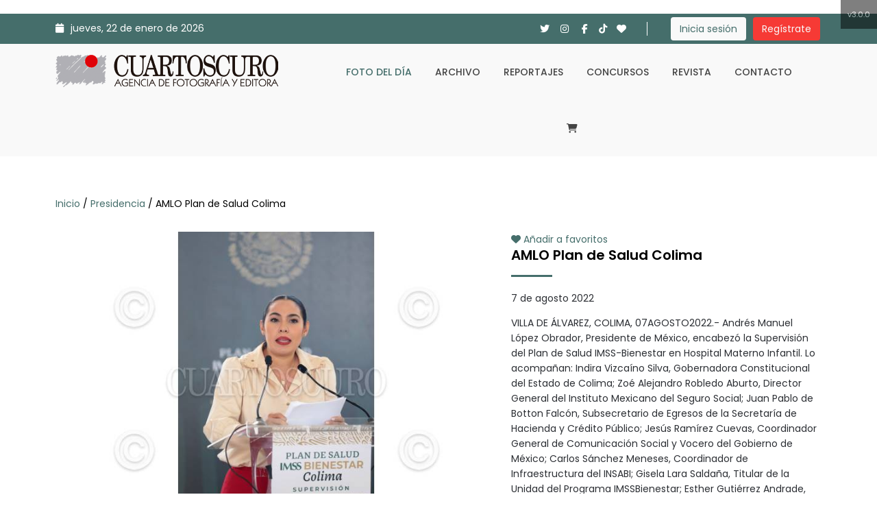

--- FILE ---
content_type: text/html; charset=UTF-8
request_url: https://cuartoscuro.com/fotos/individual/887744/226435
body_size: 39738
content:
<!DOCTYPE html>
<html lang="es">
    <head>
        <!-- meta tag -->
        <meta charset="utf-8">
        <title>Cuartoscuro - Agencia de Fotografía y Editora</title>
        <meta name="title" content="Cuartoscuro - Agencia de Fotografía y Editora">
        <meta name="description" content="Agencia mexicana de fotoperiodismo dedicada a la venta de fotografías periodísticas desde 1986. Archivo digital con más de 800 mil fotografías.">
        <meta name="author" content="CreadoresWeb.mx y AnaliticaMX.com">
        <meta name="keyword" content="Cuartoscuro, Cuarto Oscuro, Agencia de fotoperiodismo, Agencia fotográfica, Pedro Valtierra, Banco de imágenes, Archivo fotográfico de México, Archivo fotográfico, Fotografías de Politica, Fotoperiodismo, Agencia fotográfica mexicana, Stock fotográfico, venta de fotos, Fotografías de política, fotografía de deportes, fotografía de cultura">

        <!-- responsive tag -->
        <meta http-equiv="x-ua-compatible" content="ie=edge">
        <meta name="viewport" content="width=device-width, initial-scale=1">

        <!-- Google Tag Manager -->
        <script>(function(w,d,s,l,i){w[l]=w[l]||[];w[l].push({'gtm.start':
        new Date().getTime(),event:'gtm.js'});var f=d.getElementsByTagName(s)[0],
        j=d.createElement(s),dl=l!='dataLayer'?'&l='+l:'';j.async=true;j.src=
        'https://www.googletagmanager.com/gtm.js?id='+i+dl;f.parentNode.insertBefore(j,f);
        })(window,document,'script','dataLayer','GTM-N4LK284');</script>
        <!-- End Google Tag Manager -->
        
        <!-- favicon -->
        <link rel="shortcut icon" type="image/x-icon" href="https://cuartoscuro.com/assets/images/icono.jpg">
        <!-- bootstrap v5.0.2 css -->
        <!-- <link rel="stylesheet" type="text/css" href="https://cuartoscuro.com/assets/template/css/bootstrap.min.css"> -->
        <link href="https://cdn.jsdelivr.net/npm/bootstrap@5.0.2/dist/css/bootstrap.min.css" rel="stylesheet" integrity="sha384-EVSTQN3/azprG1Anm3QDgpJLIm9Nao0Yz1ztcQTwFspd3yD65VohhpuuCOmLASjC" crossorigin="anonymous">
        <!-- font-awesome css -->
        <!-- <link rel="stylesheet" type="text/css" href="https://cuartoscuro.com/assets/template/css/font-awesome.min.css"> -->
        <!-- <link rel="stylesheet" href="https://cdnjs.cloudflare.com/ajax/libs/font-awesome/4.5.0/css/font-awesome.css" integrity="sha512-EaaldggZt4DPKMYBa143vxXQqLq5LE29DG/0OoVenoyxDrAScYrcYcHIuxYO9YNTIQMgD8c8gIUU8FQw7WpXSQ==" crossorigin="anonymous" referrerpolicy="no-referrer" /> -->
        <link rel="stylesheet" href="https://cdnjs.cloudflare.com/ajax/libs/font-awesome/6.7.2/css/all.min.css" integrity="sha512-Evv84Mr4kqVGRNSgIGL/F/aIDqQb7xQ2vcrdIwxfjThSH8CSR7PBEakCr51Ck+w+/U6swU2Im1vVX0SVk9ABhg==" crossorigin="anonymous" referrerpolicy="no-referrer" />
        <!-- animate css -->
        <link rel="stylesheet" type="text/css" href="https://cuartoscuro.com/assets/template/css/animate.css">
        <!-- jquery-ui.min css -->
        <link rel="stylesheet" type="text/css" href="https://cuartoscuro.com/assets/template/css/jquery-ui.min.css">
        <!-- meanmenu css -->
        <link rel="stylesheet" type="text/css" href="https://cuartoscuro.com/assets/template/css/meanmenu.min.css?v=202312211358">
        <!-- owl.carousel css -->
        <!-- <link rel="stylesheet" type="text/css" href="https://cuartoscuro.com/assets/template/css/owl.carousel.css"> -->
        <!-- <link
          rel="stylesheet"
          type="text/css"
          href="https://cdnjs.cloudflare.com/ajax/libs/OwlCarousel2/2.0.0-beta.3/assets/owl.carousel.min.css"
        /> -->
        <link rel="stylesheet" href="https://cdnjs.cloudflare.com/ajax/libs/OwlCarousel2/2.3.4/assets/owl.carousel.css" integrity="sha512-UTNP5BXLIptsaj5WdKFrkFov94lDx+eBvbKyoe1YAfjeRPC+gT5kyZ10kOHCfNZqEui1sxmqvodNUx3KbuYI/A==" crossorigin="anonymous" referrerpolicy="no-referrer" />
        <!-- <link
          rel="stylesheet"
          type="text/css"
          href="https://cdnjs.cloudflare.com/ajax/libs/OwlCarousel2/2.0.0-beta.3/assets/owl.theme.default.min.css"
        /> -->
        <link rel="stylesheet" href="https://cdnjs.cloudflare.com/ajax/libs/OwlCarousel2/2.3.4/assets/owl.theme.default.css" integrity="sha512-OTcub78R3msOCtY3Tc6FzeDJ8N9qvQn1Ph49ou13xgA9VsH9+LRxoFU6EqLhW4+PKRfU+/HReXmSZXHEkpYoOA==" crossorigin="anonymous" referrerpolicy="no-referrer" />

        <link rel="stylesheet" href="https://cdn.jsdelivr.net/npm/@splidejs/splide@3.6.12/dist/css/splide.min.css">


        <link href="https://unpkg.com/gijgo@1.9.13/css/gijgo.min.css" rel="stylesheet" type="text/css" />

        <!-- magnific popup css -->
        <link rel="stylesheet" type="text/css" href="https://cuartoscuro.com/assets/template/css/magnific-popup.css">
        <!-- nivo slider CSS -->
        <link rel="stylesheet" type="text/css" href="https://cuartoscuro.com/assets/template/inc/custom-slider/css/nivo-slider.css">
        <link rel="stylesheet" type="text/css" href="https://cuartoscuro.com/assets/template/inc/custom-slider/css/preview.css">
        <!-- lightbox css -->
        <link rel="stylesheet" type="text/css" href="https://cuartoscuro.com/assets/template/css/lightbox.min.css">
            <!-- TimeCircles css -->
        <link rel="stylesheet" type="text/css" href="https://cuartoscuro.com/assets/template/css/TimeCircles.css">
        <!-- style css -->
        <link rel="stylesheet" type="text/css" href="https://cuartoscuro.com/assets/template/style.min.css">
        <!-- responsive css -->
        <link rel="stylesheet" type="text/css" href="https://cuartoscuro.com/assets/template/css/responsive.css">
        <!-- modernizr css -->
        <script src="https://cuartoscuro.com/assets/template/js/vendor/modernizr-2.8.3.min.js"></script>

        <link rel="stylesheet" href="https://cdnjs.cloudflare.com/ajax/libs/select2/4.0.5/css/select2.css" />

        <link rel="stylesheet" type="text/css" href="https://cuartoscuro.com/assets/template/custom.css?t=1738096427">
        <link rel="stylesheet" type="text/css" href="https://cuartoscuro.com/assets/template/custom2.css?v=202309081610">

                              <link rel="stylesheet" type="text/css" href="https://cuartoscuro.com/assets/front/css/style-individual.css">
                  
        
    </head>
    <body class="home">

    <!-- Google Tag Manager (noscript) -->
    <noscript><iframe src="https://www.googletagmanager.com/ns.html?id=GTM-N4LK284"
    height="0" width="0" style="display:none;visibility:hidden"></iframe></noscript>
    <!-- End Google Tag Manager (noscript) -->


        <!--Start banner top here -->
        <div class="container">
            <div class="row">
                <div class="col-xs-12 col-lg-9 text-center" style="padding:10px 0;">
          <!-- Revive Adserver Etiqueta JS asincrónica - Generated with Revive Adserver v5.4.1 -->
          <ins data-revive-zoneid="14" data-revive-id="c603b624f6b7eebe5cb2dd7583b8b5e7"></ins>
          <script async src="//adserver.cuartoscuro.com/www/delivery/asyncjs.php"></script>
                </div>
                <div class="col-xs-12 col-lg-3 text-center" style="padding:10px 0;">
<!-- Revive Adserver Etiqueta JS asincrónica - Generated with Revive Adserver v5.4.1 -->
<ins data-revive-zoneid="22" data-revive-id="c603b624f6b7eebe5cb2dd7583b8b5e7"></ins>
<script async src="//adserver.cuartoscuro.com/www/delivery/asyncjs.php"></script>
                </div>
            </div>
        </div>
        <!--End banner top here -->


        <!--Header area start here-->
        <header>
            <div class="header-top-area d-none d-lg-block">
                <div class="container">
                    <div class="row">
                        <div class="col-lg-6 col-md-6 col-sm-6">
                            <div class="header-top-left">
                                <ul>
                                    <li><i class="fa-solid fa-calendar"></i>jueves, 22 de enero de 2026</li>
                                </ul>
                            </div>
                        </div>

                        <div class="col-lg-6 col-md-6 col-sm-6">
                            <div class="right-side-tool text-right">
                                <div class="social-media-area">
                                    <ul>
                                        <li><a href="https://twitter.com/CuartoscuroMex" target="_blank"><i class="fa-brands fa-twitter"></i></a></li>
                                        <li><a href="https://www.instagram.com/cuartoscuromex/?hl=es-la" target="_blank"><i class="fa-brands fa-instagram"></i></a></li>
                                        <li><a href="https://www.facebook.com/CUARTOSCUROMEX/" target="_blank"><i class="fa-brands fa-facebook-f"></i></a></li>
                                        <li><a href="https://www.tiktok.com/@cuartoscuro1" target="_blank"><i class="fa-brands fa-tiktok"></i></a></li>
                                        <li><a href="https://cuartoscuro.com/favoritos"><i class="fa-solid fa-heart"></i></a></li>
                                    </ul>
                                </div>
                                <div class="header-top-right">
                                    <ul>
                                                                              <li>
                                          <a href="https://cuartoscuro.com/login" class="btn-1">Inicia sesión</a>
                                        </li>
                                        <li>
                                          <a href="https://cuartoscuro.com/login" class="btn-2">Regístrate</a>
                                        </li>
                                                                          </ul>
                                </div>
                            </div>
                        </div>
                    </div>
                </div>
            </div>
            <div class="header-middle-area" id="sticky">
                <div class="container">
                    <div class="row">
                        <div class="col-lg-4 col-md-4 col-sm-12 col-xs-12">
                            <div class="logo-area">
                                <a href="https://cuartoscuro.com/"><img src="https://cuartoscuro.com/assets/images/logo_front.png" alt="CUARTOSCURO"></a>
                            </div>
                        </div>
                        <div class="col-lg-8 col-md-8 col-sm-12 col-xs-12">
                            <div class="main-menu">
                                <nav>
                                    <ul>
                                        <li class="home-link "><a href="https://cuartoscuro.com/">Inicio</a></li>
                                        <li class="active"><a href="https://cuartoscuro.com/archivo">Foto del día</a></li>
                                        <li class="">
                                          <a href="https://cuartoscuro.com/archivo/avanzada">Archivo</a>
                                        </li>
                                        <li><a href="https://reportajes.cuartoscuro.com/" target="_blank">Reportajes</a></li>
                                        <li><a href="https://concursoscuartoscuro.com/" target="_blank">Concursos</a></li>
                                        <li><a href="http://revistacuartoscuro.com/" target="_blank">Revista</a></li>
                                        <li class=""><a href="https://cuartoscuro.com/contacto">Contacto</a></li>
                                        <li class="">
                                          <a href="https://cuartoscuro.com/carrito/ver" class="link_carrito"><i class="fa-solid fa-cart-shopping"></i></a>
                                                                                  </li>
                                    </ul>
                                </nav>
                            </div>
                        </div>
                    </div>
                </div>
            </div>
            <!-- Slide Menu Section Start Here -->
            <div class="mobile-menu-area" style="display:none">
                <div class="container">
                    <div class="mobile-logo-area">
                        <!-- a href="index.html"><img src="images/logo.png" alt="logo"></a -->
                    </div>
                    <div class="row">
                        <div class="col-md-12">
                            <div class="mobile-menu">
                                <nav id="dropdown">
                                    <ul>
                                        <li class="">
                                          <a href="https://cuartoscuro.com/">Inicio</a>
                                        </li>
                                        <li class="active">
                                          <a href="https://cuartoscuro.com/archivo">Foto del día</a>
                                        </li>
                                        <li class="">
                                          <a href="https://cuartoscuro.com/archivo/avanzada">Archivo</a>
                                        </li>
                                        <li><a href="https://reportajes.cuartoscuro.com/" target="_blank">Reportajes</a></li>
                                        <li><a href="https://concursoscuartoscuro.com/" target="_blank">Concursos</a></li>
                                        <li><a href="http://revistacuartoscuro.com/" target="_blank">Revista</a></li>
                                        <li class="">
                                          <a href="https://cuartoscuro.com/contacto">Contacto</a>
                                        </li>

                                        <li class="">
                                          <a href="https://cuartoscuro.com/carrito/ver"><i class="fa-solid fa-cart-shopping"></i>
                                            Carrito
                                                                                      </a>
                                        </li>

                                                                                  <li><a href="https://cuartoscuro.com/login">Inicia Sesión</a></li>
                                          <li><a href="">Regístrate</a></li>
                                        
                                    </ul>
                                </nav>
                            </div>
                        </div>
                    </div>
                </div>
            </div>
        </header>
        <!--Header area end here-->

        <style>
        .indicador-version {
            position: fixed;
            top: 0;
            right: 0;
            background-color: #000;
            color: #fff;
            padding: 10px;
            z-index: 1000;
            opacity: 0.5;
            font-size: 11px;
        }
        </style>
        <div class="indicador-version">
            <p class="m-0">v3.0.0</p>
        </div>
<!-- Search Start Here -->
<div class="fix client-logo-area padding_header">
  <div class="container">

    
    <form class="" action="https://cuartoscuro.com/archivo/busqueda" method="GET">
      <div class="row mt-3">
        <div class="col-11 mx-auto">
          <div class="row">
            <!-- <div class="col-3">
              <select id="id_select2_example" class="form-control campo_busqueda" name="categoria">
              <select class="form-select campo_busqueda" name="categoria">
                <option value="0" data-img_src="https://cuartoscuro.com/assets/images/buscador_select/archivo.png">Archivo</option>
                <option value="28" data-img_src="https://cuartoscuro.com/assets/images/buscador_select/cultura.png">Cultura</option>
                <option value="27" data-img_src="https://cuartoscuro.com/assets/images/buscador_select/deportes.png">Deportes</option>
                <option value="27" data-img_src="https://cuartoscuro.com/assets/images/buscador_select/entretenimiento.png">Entretenimiento</option>
                <option value="10" data-img_src="https://cuartoscuro.com/assets/images/buscador_select/pais.png">País</option>
                <option value="1" data-img_src="https://cuartoscuro.com/assets/images/buscador_select/politica.png">Política</option>
                <option value="21" data-img_src="https://cuartoscuro.com/assets/images/buscador_select/seguridad.png">Seguridad</option>
              </select>
            </div> -->
            <div class="col-9 col-lg-9 pe-0">
              <input type="text" class="form-control campo_busqueda" name="busqueda" placeholder="Buscar fotografías por ID o palabras relacionadas...">
            </div>
            <div class="col-3 col-lg-3">
              <button type="submit" class="form-control boton_busqueda">
                <span class="d-none d-md-inline">Buscar</span>
                <span class="d-inline d-md-none"><i class="fa-solid fa-magnifying-glass"></i></span>
              </button>
            </div>
          </div>
        </div>
      </div>
    </form>
  </div>
</div>
<!-- Search End Here -->

    <!-- Inner Page Header section start here -->
    <div class="inner-page-header d-none d-md-block">
      <div class="container">
        <div class="row align-items-center mt-5">
          <div class="col-lg-12 col-md-12 col-sm-12">
            <div class="header-page-locator">
              <ul>
                <li>
                  <a href="https://cuartoscuro.com/">Inicio </a> /
                  <a href="https://cuartoscuro.com/archivo/categoria/3">Presidencia</a> /
                  AMLO Plan de Salud Colima                </li>
              </ul>
            </div>
          </div>
        </div>
      </div>
    </div>
    <!-- Inner Page Header section end here -->

    <div class="container">
                                  </div>

    <!-- Portfolio One Start Here -->
    <div class="container section-image">
      <div class="row">
        <div class="col-lg-12 col-md-12">
          <div class="single-product-area">
            <div class="row">
              <div class="col-lg-7 col-md-12">
                <div class="room-gallery">
                  <div class="mb-3" style="position:relative">
                    <div class="titulo_foto_destacada">
                      <div class="text-center">
                        <p class="text-light mb-3">
                          
                            
                                                  </p>
                      </div>
                    </div>
                                          <img src="https://cuartoscuro.com/detalle/887744" alt="" class="d-block w-100">
                       
                  </div>
                  <!-- <img

                    id="featured"
                    src="https://cuartoscuro.com/detalle/887744"
                    alt="Main-image"
                  /> -->

                                    <input type="hidden" id="pos_carousel" value="2">
                  <div class="contain">
                    <div id="owl-carousel" class="owl-carousel owl-theme">

                                                                        <div class="item">
                            <a href="https://cuartoscuro.com/fotos/individual/887742/226435">
                              <!-- <img src="https://cuartoscuro.com/thumb/887742" class="thumbnail "> -->
                              
                                                              <img src="https://cuartoscuro.com/portada/887742" class="thumbnail ">
                                                            
                            </a>
                          </div>
                                                                                                <div class="item">
                            <a href="https://cuartoscuro.com/fotos/individual/887743/226435">
                              <!-- <img src="https://cuartoscuro.com/thumb/887743" class="thumbnail "> -->
                              
                                                              <img src="https://cuartoscuro.com/portada/887743" class="thumbnail ">
                                                            
                            </a>
                          </div>
                                                                                                <div class="item">
                            <a href="https://cuartoscuro.com/fotos/individual/887744/226435">
                              <!-- <img src="https://cuartoscuro.com/thumb/887744" class="thumbnail active"> -->
                              
                                                              <img src="https://cuartoscuro.com/portada/887744" class="thumbnail foto_carousel_seleccionada">
                                                            
                            </a>
                          </div>
                                                                                                <div class="item">
                            <a href="https://cuartoscuro.com/fotos/individual/887745/226435">
                              <!-- <img src="https://cuartoscuro.com/thumb/887745" class="thumbnail "> -->
                              
                                                              <img src="https://cuartoscuro.com/portada/887745" class="thumbnail ">
                                                            
                            </a>
                          </div>
                                                                                                <div class="item">
                            <a href="https://cuartoscuro.com/fotos/individual/887746/226435">
                              <!-- <img src="https://cuartoscuro.com/thumb/887746" class="thumbnail "> -->
                              
                                                              <img src="https://cuartoscuro.com/portada/887746" class="thumbnail ">
                                                            
                            </a>
                          </div>
                                                                                                <div class="item">
                            <a href="https://cuartoscuro.com/fotos/individual/887747/226435">
                              <!-- <img src="https://cuartoscuro.com/thumb/887747" class="thumbnail "> -->
                              
                                                              <img src="https://cuartoscuro.com/portada/887747" class="thumbnail ">
                                                            
                            </a>
                          </div>
                                                                                                <div class="item">
                            <a href="https://cuartoscuro.com/fotos/individual/887748/226435">
                              <!-- <img src="https://cuartoscuro.com/thumb/887748" class="thumbnail "> -->
                              
                                                              <img src="https://cuartoscuro.com/portada/887748" class="thumbnail ">
                                                            
                            </a>
                          </div>
                                              
                    </div>
                  </div>
                </div>
              </div>

              <div class="col-lg-5 col-md-12">

                
                







                
                  <div class="product-details mt-5 mt-lg-0">

                                          <a class="favoritos_accion" data-foto-favorito="887744" onclick="agregar_favorito(this)" title="Añadir a favoritos">
                        <i class="fa-solid fa-heart"></i> Añadir a favoritos
                      </a>
                    
                    <h3 class="title-serie">AMLO Plan de Salud Colima</h3>
                    <!-- <p>2022-08-07<br/>
                    Indira Viscaíno, gobernador de Colima, durante la Supervisión del Plan de Salud IMSS Bienestar en el Hospital Materno Infantil de Colima.</p> -->


                    <!--  -->
                      <!-- <p class="mb-0"><a href="" id="mostrar_descripcion" class="informacion_desplegable">Descripción de la serie <i class="fa-solid fa-caret-down" id="caret_descripcion"></i></a></p> -->
                      <!-- <div id="espacio_descripcion" style="display:none"> -->
                      <div id="espacio_descripcion">
                        <p class="mt-3 mb-3">7 de agosto 2022</p> 
                        <p class="mb-0">VILLA DE ÁLVAREZ, COLIMA, 07AGOSTO2022.- Andrés Manuel López Obrador, Presidente de México, encabezó la Supervisión del Plan de Salud IMSS-Bienestar en Hospital Materno Infantil. Lo acompañan: Indira Vizcaíno Silva, Gobernadora Constitucional del Estado de Colima; Zoé Alejandro Robledo Aburto, Director General del Instituto Mexicano del Seguro Social; Juan Pablo de Botton Falcón, Subsecretario de Egresos de la Secretaría de Hacienda y Crédito Público; Jesús Ramírez Cuevas, Coordinador General de Comunicación Social y Vocero del Gobierno de México; Carlos Sánchez Meneses, Coordinador de Infraestructura del INSABI; Gisela Lara Saldaña, Titular de la Unidad del Programa IMSSBienestar; Esther Gutiérrez Andrade, Presidenta Municipal de Villa de. Álvarez; Jorge Miguel Montoya Gutiérrez, Director del Hospital IMSSBienestar Villa de Álvarez. FOTO: PRESIDENCIA/CUARTOSCURO.COM</p>
                      </div>
                      <br>
                    <!--  -->


                                          <p class="mb-0"><a href="" id="mostrar_etiquetas" class="informacion_desplegable">Etiquetas <i class="fa-solid fa-caret-down" id="caret"></i></a></p>
                      <div id="espacio_etiquetas" style="display:none">
                                                  <a href="https://cuartoscuro.com/archivo/palabraclave/Andrés Manuel López Obrador" class="tag d-inline mx-1">Andrés Manuel López Obrador</a>
                                                  <a href="https://cuartoscuro.com/archivo/palabraclave/AMLO" class="tag d-inline mx-1">AMLO</a>
                                                  <a href="https://cuartoscuro.com/archivo/palabraclave/Colima" class="tag d-inline mx-1">Colima</a>
                                                  <a href="https://cuartoscuro.com/archivo/palabraclave/IMSS" class="tag d-inline mx-1">IMSS</a>
                                                  <a href="https://cuartoscuro.com/archivo/palabraclave/presidente de México" class="tag d-inline mx-1">presidente de México</a>
                                                  <a href="https://cuartoscuro.com/archivo/palabraclave/Insabi" class="tag d-inline mx-1">Insabi</a>
                                                  <a href="https://cuartoscuro.com/archivo/palabraclave/Indira Vizcaíno" class="tag d-inline mx-1">Indira Vizcaíno</a>
                                                  <a href="https://cuartoscuro.com/archivo/palabraclave/plan de salud" class="tag d-inline mx-1">plan de salud</a>
                                              </div>
                      <br />
                    
                    <p>
                      <strong>Autor:</strong> <a href="https://cuartoscuro.com/archivo/autor/53/Presidencia" class="tag">Presidencia  </a><br />
                      <!-- <strong>Ubicacion:</strong>  <a href="#" class="tag">Villa de Álvarez | Colima</a><br /> -->
                      <!-- <strong>Ubicacion:</strong>  Villa de Álvarez | Colima<br /> -->
                      <strong>ID: 887744</strong><br />
                    </p>

                  </div>

                

              </div>

            </div>
          </div>
        </div>
      </div>
    </div>

    <input type="hidden" name="base_url" id="base_url" value="https://cuartoscuro.com/">
    <!-- Portfolio One End Here -->

    <div class="container">
      <div class="row py-4">
        <div class="col-12 text-center">
<!-- Revive Adserver Tag de Javascript - Generated with Revive Adserver v5.4.1 -->
<script type='text/javascript'><!--//<![CDATA[
   var m3_u = (location.protocol=='https:'?'https://adserver.cuartoscuro.com/www/delivery/ajs.php':'http://adserver.cuartoscuro.com/www/delivery/ajs.php');
   var m3_r = Math.floor(Math.random()*99999999999);
   if (!document.MAX_used) document.MAX_used = ',';
   document.write ("<scr"+"ipt type='text/javascript' src='"+m3_u);
   document.write ("?zoneid=9");
   document.write ('&amp;cb=' + m3_r);
   if (document.MAX_used != ',') document.write ("&amp;exclude=" + document.MAX_used);
   document.write (document.charset ? '&amp;charset='+document.charset : (document.characterSet ? '&amp;charset='+document.characterSet : ''));
   document.write ("&amp;loc=" + escape(window.location));
   if (document.referrer) document.write ("&amp;referer=" + escape(document.referrer));
   if (document.context) document.write ("&context=" + escape(document.context));
   document.write ("'><\/scr"+"ipt>");
//]]>--></script><noscript><a href='https://adserver.cuartoscuro.com/www/delivery/ck.php?n=a6eabb73&amp;cb=INSERT_RANDOM_NUMBER_HERE' target='_blank'><img src='https://adserver.cuartoscuro.com/www/delivery/avw.php?zoneid=9&amp;cb=INSERT_RANDOM_NUMBER_HERE&amp;n=a6eabb73' border='0' alt='' /></a></noscript>

        </div>
      </div>
    </div>
<!-- Footer Area Section Start Here -->
<footer>
    <div class="footer-top-area pt-100 pb-100">
        <div class="container">
            <div class="row">
                <div class="col-lg-4 col-md-4 col-sm-12">
                    <div class="single-footer footer-one">
                        <h3>Cuartoscuro</h3>
                        <a href="https://cuartoscuro.com/"><img src="https://cuartoscuro.com/assets/images/logo_front.png" alt="logo"></a><br/>
                        <p>Cuartoscuro es una empresa dedicada a la fotografía y la información periodística desde 1986. Somos mujeres y hombres comprometidos con la imagen y el fotoperiodismo.</p>
                        <div class="footer-social-media-area">
                            <nav>
                                <ul>
                                    <li><a href="https://twitter.com/CuartoscuroMex" target="_blank"><i class="fa-brands fa-twitter"></i></a></li>
                                    <li><a href="https://www.instagram.com/cuartoscuromex/?hl=es-la" target="_blank"><i class="fa-brands fa-instagram"></i></a></li>
                                    <li><a href="https://www.facebook.com/CUARTOSCUROMEX/" target="_blank"><i class="fa-brands fa-facebook-f"></i></a></li>
                                    <li><a href="https://www.tiktok.com/@cuartoscuro1" target="_blank"><i class="fa-brands fa-tiktok"></i></a></li>
                                </ul>
                            </nav>
                        </div>
                    </div>
                </div>
                <div class="col-lg-2 col-md-4 hidden-sm">
                    <div class="single-footer footer-two">
                        <h3>Agencia</h3>
                        <nav>
                            <ul style="line-height: 30px;">
                                <li><a href="#">&nbsp; Sobre la agencia</a></li>
                                <li><a href="https://revistacuartoscuro.com/suscripciones/">&nbsp; Suscripción</a></li>
                                <li><a href="https://cuartoscuro.com/archivo/avanzada">&nbsp; Archivo</a></li>
                                <li><a href="http://concursos.cuartoscuro.com/">&nbsp; Concursos</a></li>
                                <li><a href="https://reportajes.cuartoscuro.com/">&nbsp; Reportajes</a></li>
                            </ul>
                        </nav>
                    </div>
                </div>
                <div class="col-lg-3 col-md-4 col-sm-12">
                    <div class="single-footer footer-four margin-0">
                        <h3>Contacto</h3>
                        <nav>
                            <ul>
                                <li>
                                  <i class="fa-regular fa-paper-plane"></i>Juan Escutia 55, Condesa,<br>
                                  Cuauhtémoc 06140, CDMX México.
                                </li>
                                <li><i class="fa-solid fa-phone"></i> <a href="tel:+525552112607">55 5211 2607</a> y <a href="tel:+525552112913">55 5211 2913</a></li>
                                <li><i class="fa-regular fa-envelope"></i> <a href="mailto:archivo@cuartoscuro.com">archivo@cuartoscuro.com</a></li>
                                <li><i class="fa-regular fa-envelope"></i> <a href="mailto:suscripciones@cuartoscuro.com">suscripciones@cuartoscuro.com</a></li>
                                <li><i class="fa-regular fa-envelope"></i> <a href="mailto:redes@cuartoscuro.com">redes@cuartoscuro.com</a></li>
                                <li><i class="fa-regular fa-envelope"></i> <a href="mailto:revista@cuartoscuro.com">revista@cuartoscuro.com</a></li>
                            </ul>
                        </nav>
                    </div>
                </div>
                <div class="col-lg-3 col-md-4 col-sm-12 mt-lg-0 mt-sm-3">
                    <div class="single-footer footer-three">
                        <h3>Revista</h3>
                        <a href="https://revistacuartoscuro.com/" target="_blank"><img src="https://cuartoscuro.com/assets/portadas/187.png" alt="portada" style="width:210px; display:block"/></a>
                    </div>
                </div>
            </div>
        </div>
    </div>
    <div class="footer-bottom-area">
        <div class="container">
            <div class="row">
                <div class="col-lg-12 col-md-12 col-sm-12 col-xs-12">
                    <div class="footer-bottom">
                        <p> &copy; 2022 - Cuartoscuro | <a href="https://cuartoscuro.com/aviso-de-privacidad/" target="_blank">Aviso de Privacidad</a> | <a href="#">Términos y condiciones</a></p>
                    </div>
                </div>
            </div>
        </div>
    </div>
</footer>
<!-- Footer Area Section End Here -->

<!-- jquery latest version -->
<!-- <script src="https://cuartoscuro.com/assets/template/js/vendor/jquery-1.12.0.min.js"></script> -->
<script src="https://cdnjs.cloudflare.com/ajax/libs/jquery/1.12.0/jquery.min.js" integrity="sha512-K7Zj7PGsHk2fpY3Jwvbuo9nKc541MofFrrLaUUO9zqghnJxbZ3Zn35W/ZeXvbT2RtSujxGbw8PgkqpoZXXbGhw==" crossorigin="anonymous" referrerpolicy="no-referrer"></script>
<!-- bootstrap js -->
<!-- <script src="https://cuartoscuro.com/assets/template/js/bootstrap.min.js"></script> -->
<script src="https://cdn.jsdelivr.net/npm/bootstrap@5.0.2/dist/js/bootstrap.min.js" integrity="sha384-cVKIPhGWiC2Al4u+LWgxfKTRIcfu0JTxR+EQDz/bgldoEyl4H0zUF0QKbrJ0EcQF" crossorigin="anonymous"></script>
<!-- owl.carousel js -->
<!-- <script src="https://cuartoscuro.com/assets/template/js/owl.carousel.min.js"></script> -->
<!-- owl.carousel js -->
<!-- <script src="https://cuartoscuro.com/assets/template/js/owl.carousel.min.js"></script> -->

<!-- <script src="https://cdnjs.cloudflare.com/ajax/libs/OwlCarousel2/2.0.0-beta.3/owl.carousel.min.js"></script> -->
<script src="https://cdnjs.cloudflare.com/ajax/libs/OwlCarousel2/2.3.4/owl.carousel.js" integrity="sha512-gY25nC63ddE0LcLPhxUJGFxa2GoIyA5FLym4UJqHDEMHjp8RET6Zn/SHo1sltt3WuVtqfyxECP38/daUc/WVEA==" crossorigin="anonymous" referrerpolicy="no-referrer"></script>
<!-- meanmenu js -->
<script src="https://cuartoscuro.com/assets/template/js/jquery.meanmenu.js"></script>
<!-- jquery-ui js -->
<script src="https://cuartoscuro.com/assets/template/js/jquery-ui.min.js"></script>
<!-- wow js -->
<!-- <script src="https://cuartoscuro.com/assets/template/js/wow.min.js"></script> -->
<!-- jquery.counterup js -->
<script src="https://cuartoscuro.com/assets/template/js/jquery.counterup.min.js"></script>
<script src="https://cuartoscuro.com/assets/template/js/waypoints.min.js"></script>
<!-- jquery light box -->
<script src="https://cuartoscuro.com/assets/template/js/lightbox.min.js"></script>
<!-- isotope.pkgd.min js -->
<script src="https://cuartoscuro.com/assets/template/js/isotope.pkgd.min.js"></script>
<!-- imagesloaded.pkgd.min js -->
<script src="https://cuartoscuro.com/assets/template/js/imagesloaded.pkgd.min.js"></script>
<!-- magnific popup -->
<script src="https://cuartoscuro.com/assets/template/js/jquery.magnific-popup.min.js"></script>
<!-- jQuery MixedIT Up -->
<script src="https://cuartoscuro.com/assets/template/js/jquery.mixitup.min.js"></script>
<!-- Counter Down js -->
<script src="https://cuartoscuro.com/assets/template/js/simplyCountdown.min.js"></script>
<!-- Nivo slider js -->
<script src="https://cuartoscuro.com/assets/template/inc/custom-slider/js/jquery.nivo.slider.js"></script>
<script src="https://cuartoscuro.com/assets/template/inc/custom-slider/home.js"></script>
<!-- jQuery Multistep form -->
<script src="https://cuartoscuro.com/assets/template/js/multi_step_form.js"></script>
<!-- jquery.fancybox.pack js -->
<script src="https://cuartoscuro.com/assets/template/inc/fancybox/jquery.fancybox.pack.js"></script>
<!-- plugins js -->
<script src="https://cuartoscuro.com/assets/template/js/plugins.js"></script>
<!-- jquery weave effects -->
<script src="https://cuartoscuro.com/assets/template/js/waves.js"></script>
<!-- TimeCircles js -->
<script src="https://cuartoscuro.com/assets/template/js/TimeCircles.js"></script>
<!-- main js -->
<script src="https://cuartoscuro.com/assets/template/js/main.js"></script>

<script async src="https://cdn.jsdelivr.net/npm/@splidejs/splide@3.6.12/dist/js/splide.min.js"></script>

<script src="https://unpkg.com/gijgo@1.9.13/js/gijgo.min.js" type="text/javascript"></script>
<script src="https://unpkg.com/gijgo@1.9.13/js/messages/messages.es-es.js" type="text/javascript"></script>

<script src="https://cdnjs.cloudflare.com/ajax/libs/select2/4.0.5/js/select2.js"></script>


      <script src="https://cuartoscuro.com/assets/front/js/app-individual.js?t=1762292947"></script>
      <script src="https://cuartoscuro.com/assets/javascripts/fotos/mostrar_etiquetas.js?t=1762292947"></script>
      <script src="https://cuartoscuro.com/assets/javascripts/fotos/mostrar_descripcion_serie.js?t=1762292947"></script>
      <script src="https://cuartoscuro.com/assets/javascripts/utilidades/favoritos_individual.js?t=1762292947"></script>
      <script src="https://cuartoscuro.com/assets/javascripts/utilidades/descarga.js?t=1762292947"></script>
  

<script>
  let zona_menu_movil = document.querySelector('.mobile-menu-area');

  if (zona_menu_movil != undefined) {
    setTimeout(function(){
      const width  = window.innerWidth || document.documentElement.clientWidth || document.body.clientWidth;
      if (width < 992 ) {
        zona_menu_movil.style.display = 'block';
      }
    }, 1000);
  }
</script>

</body>
</html>


--- FILE ---
content_type: text/css
request_url: https://cuartoscuro.com/assets/template/css/lightbox.min.css
body_size: 3706
content:
@charset "utf-8";

.lb-loader, .lightbox {
    text-align: center;
    line-height: 0;
}
body:after {
    content: url(../images/close.png) url(../images/loading.gif) url(../images/prev.png) url(../images/next.png);
    display: none;
}
.lb-dataContainer:after, .lb-outerContainer:after {
    content: "";
    clear: both;
}
body.lb-disable-scrolling {
    overflow: hidden;
}
.lightboxOverlay {
    position: absolute;
    top: 0;
    left: 0;
    z-index: 9999;
    background-color: #000;
    filter: alpha(Opacity=80);
    opacity: .8;
    display: none;
}
.lightbox {
    position: absolute;
    left: 0;
    width: 100%;
    z-index: 10000;
    font-weight: 400;
}
.lightbox .lb-image {
    display: block;
    height: auto;
    max-width: inherit;
    max-height: none;
    border-radius: 3px;
    border: 4px solid #fff;
}
.lightbox a img {
    border: none;
}
.lb-outerContainer {
    position: relative;
    width: 250px;
    height: 250px;
    margin: 0 auto;
    border-radius: 4px;
    background-color: #fff;
}
.lb-loader, .lb-nav {
    position: absolute;
    left: 0;
}
.lb-outerContainer:after {
    display: table;
}
.lb-loader {
    top: 43%;
    height: 25%;
    width: 100%}
.lb-cancel {
    display: block;
    width: 32px;
    height: 32px;
    margin: 0 auto;
    background: url(../images/loading.gif) no-repeat;
}
.lb-nav {
    top: 0;
    height: 100%;
    width: 100%;
    z-index: 10;
}
.lb-container>.nav {
    left: 0;
}
.lb-nav a {
    outline: 0;
    background-image: url(data:image/gif;
    base64, R0lGODlhAQABAPAAAP///wAAACH5BAEAAAAALAAAAAABAAEAAAICRAEAOw==);
}
.lb-next, .lb-prev {
    height: 100%;
    cursor: pointer;
    display: block;
}
.lb-nav a.lb-prev {
    width: 34%;
    left: 0;
    float: left;
    background: url(../images/prev.png) left 48% no-repeat;
    filter: alpha(Opacity=0);
    opacity: 0;
    -webkit-transition: opacity .6s;
    -moz-transition: opacity .6s;
    -o-transition: opacity .6s;
    transition: opacity .6s;
}
.lb-nav a.lb-prev:hover {
    filter: alpha(Opacity=100);
    opacity: 1;
}
.lb-nav a.lb-next {
    width: 64%;
    right: 0;
    float: right;
    background: url(../images/next.png) right 48% no-repeat;
    filter: alpha(Opacity=0);
    opacity: 0;
    -webkit-transition: opacity .6s;
    -moz-transition: opacity .6s;
    -o-transition: opacity .6s;
    transition: opacity .6s;
}
.lb-nav a.lb-next:hover {
    filter: alpha(Opacity=100);
    opacity: 1;
}
.lb-dataContainer {
    margin: 0 auto;
    padding-top: 5px;
    width: 100%;
    -moz-border-radius-bottomleft: 4px;
    -webkit-border-bottom-left-radius: 4px;
    border-bottom-left-radius: 4px;
    -moz-border-radius-bottomright: 4px;
    -webkit-border-bottom-right-radius: 4px;
    border-bottom-right-radius: 4px;
}
.lb-dataContainer:after {
    display: table;
}
.lb-data {
    padding: 0 4px;
    color: #ccc;
}
.lb-data .lb-details {
    width: 85%;
    float: left;
    text-align: left;
    line-height: 1.1em;
}
.lb-data .lb-caption {
    font-size: 13px;
    font-weight: 700;
    line-height: 1em;
}
.lb-data .lb-caption a {
    color: #4ae;
}
.lb-data .lb-number {
    display: block;
    clear: left;
    padding-bottom: 1em;
    font-size: 12px;
    color: #999;
}
.lb-data .lb-close {
    display: block;
    float: right;
    width: 30px;
    height: 30px;
    background: url(../images/close.png) top right no-repeat;
    text-align: right;
    outline: 0;
    filter: alpha(Opacity=70);
    opacity: .7;
    -webkit-transition: opacity .2s;
    -moz-transition: opacity .2s;
    -o-transition: opacity .2s;
    transition: opacity .2s;
}
.lb-data .lb-close:hover {
    cursor: pointer;
    filter: alpha(Opacity=100);
    opacity: 1;
}

--- FILE ---
content_type: text/css
request_url: https://cuartoscuro.com/assets/front/css/style-individual.css
body_size: 3011
content:
/***********************************/
/*  NAV  */
/***********************************/

.inner-page-header .header-page-locator ul li a {
  color: #456e6b;
  transition: all 0.5s ease 0s;
}

.single-product-area #product-1 a {
  display: none;
}

.single-product-area a {
  color: #456e6b;
}

.single-product-area .tab-content .product-picture a img {
  width: 100%;
  transition: all 0.5s ease 0s;
}

.single-product-area #product-1 a.active {
  display: block;
}

.single-product-area #product-1 a {
  display: none;
}

.single-product-area .single-product-tab {
  margin: 10px 0 0;
  border: 0px;
  overflow: hidden;
}

.single-product-area .single-product-tab .tab-image {
  border: 0px;
  text-align: center;
}

/*text*/
.single-product-area .product-details h3 {
  color: #000000;
  font-size: 20px;
  font-weight: 600;
  margin-bottom: 40px;
  position: relative;
}

.single-product-area .product-details h3:after {
  background: #456e6b;
  bottom: -20px;
  content: "";
  height: 3px;
  left: 0;
  position: absolute;
  width: 60px;
}

.single-product-area a {
  color: #456e6b;
}

/***********************************/
/*  OWL CAROUSEL */
/***********************************/
.section-image {
  padding-top: 30px;
  padding-bottom: 30px;
}

.contain {
  margin: 0 auto;
  max-width: 1200px;
  width: 100%;
}

.img-fluid {
  width: 100%;
}

.owl-carousel .owl-nav {
  overflow: hidden;
  height: 0px;
}

.owl-carousel .item {
  text-align: center;
}

.owl-carousel .nav-button {
  height: 30px;
  width: 30px;
  cursor: pointer;
  position: absolute;
  top: 50%;
  transform: translateY(-50%);
}

.owl-carousel .owl-prev.disabled,
.owl-carousel .owl-next.disabled {
  pointer-events: none;
  opacity: 0.25;
}

.owl-carousel .owl-prev {
  left: 0px;
}
.owl-carousel .owl-next {
  right: -3px;
}

.owl-theme .owl-nav [class*="owl-"] {
  color: #ffffff;
  font-size: 39px;
  background-color: #456e6b;
  border-radius: 3px;
  padding: 0;
  font-weight: 100;
}

.owl-carousel {
  background-color: white;
}

.main-img {
  width: 100%;
  height: 50%;
}

#featured {
  width: 100%;
  height: auto;
  object-fit: cover;
  margin-bottom: 12px;
}

.thumbnail:hover {
  opacity: 0.5;
}

.container.section-image {
  margin-bottom: 30px;
}

@media only screen and (max-width: 992px) {
  .title-serie {
    margin-top: 30px;
  }
}

@media only screen and (max-width: 767px) {
  .main-image {
    display: none;
  }
}

.boton_descarga {
  display: inline-block;
  padding: 4px 10px;
  border-radius: 4px;
  border: 0;
  margin: 0 5px;
  color: #fff !important;
  background-color: #ed1c25;
}

.invidual_opciones {
  display: inline-block;
  padding: 6px 12px;
  color: #222 !important;
  border: 1px solid #222;
  margin: 10px 5px;
}

.individual_opciones:focus,
.individual_opciones:hover {
  background-color: #446e6b !important;
}


--- FILE ---
content_type: text/javascript
request_url: https://cuartoscuro.com/assets/javascripts/fotos/mostrar_descripcion_serie.js?t=1762292947
body_size: 902
content:
let mostrar_descripcion = document.querySelector('#mostrar_descripcion');
let espacio_descripcion = document.querySelector('#espacio_descripcion');
let caret_descripcion = document.querySelector('#caret_descripcion');

let descripcion_visible = false;

if (mostrar_descripcion != null && espacio_descripcion != null) {
  mostrar_descripcion.addEventListener('click', function(e) {
    e.preventDefault();

    if (descripcion_visible)
    {
      espacio_descripcion.style.display = 'none';
      descripcion_visible = false;

      caret_descripcion.classList.add('fa-caret-down');
      caret_descripcion.classList.remove('fa-caret-up');
    }
    else
    {
      espacio_descripcion.style.display = 'block';
      descripcion_visible = true;

      caret_descripcion.classList.remove('fa-caret-down');
      caret_descripcion.classList.add('fa-caret-up');
    }
  });
}
